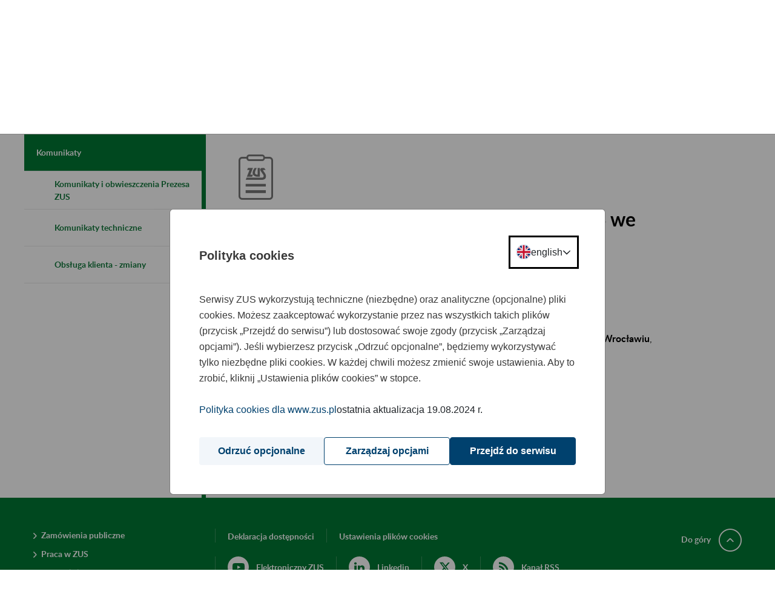

--- FILE ---
content_type: text/javascript;charset=UTF-8
request_url: https://www.zus.pl/o/frontend-js-web/liferay/available_languages.jsp?browserId=chrome&themeId=portal_WAR_portaltheme&colorSchemeId=01&minifierType=js&languageId=en_US&t=1768890458658
body_size: 631
content:
/*1672260714000*/
AUI.add("portal-available-languages",function(A){var available={};var direction={};available["pl_PL"]="Polish (Poland)";direction["pl_PL"]="ltr";available["en_US"]="English (United States)";direction["en_US"]="ltr";Liferay.Language.available=available;Liferay.Language.direction=direction},"",{requires:[]});